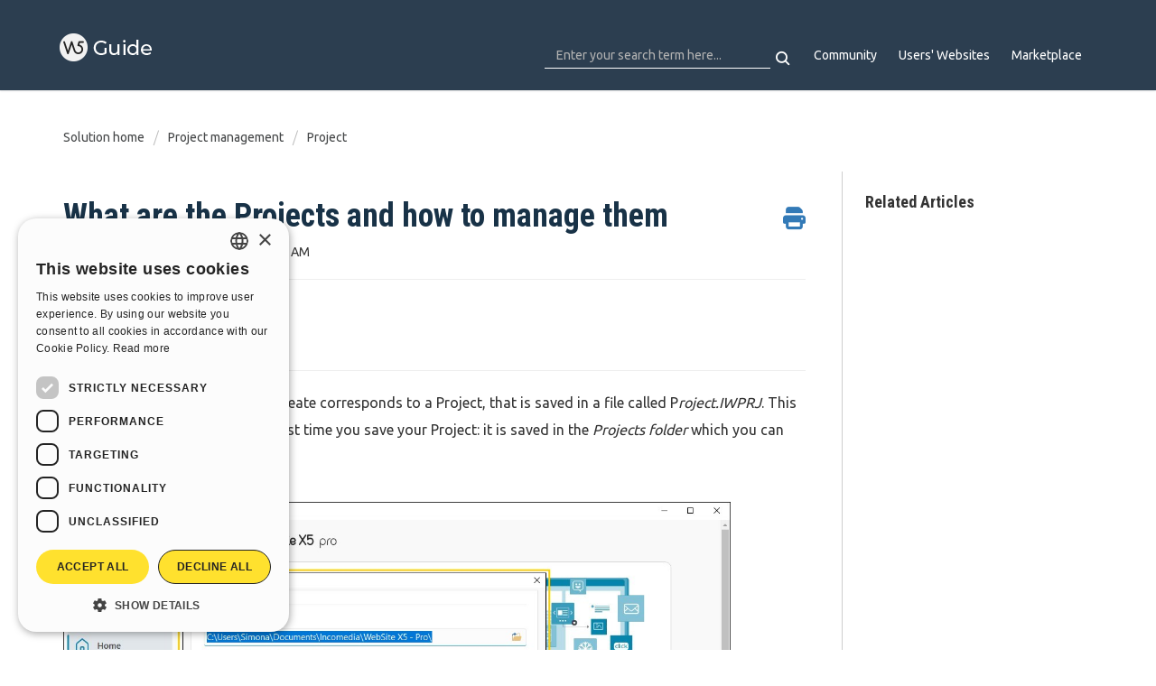

--- FILE ---
content_type: text/html; charset=utf-8
request_url: https://guide.websitex5.com/en/support/solutions/articles/44000605989
body_size: 13266
content:
<!DOCTYPE html>
       
        <!--[if lt IE 7]><html class="no-js ie6 dew-dsm-theme " lang="en" dir="ltr" data-date-format="non_us"><![endif]-->       
        <!--[if IE 7]><html class="no-js ie7 dew-dsm-theme " lang="en" dir="ltr" data-date-format="non_us"><![endif]-->       
        <!--[if IE 8]><html class="no-js ie8 dew-dsm-theme " lang="en" dir="ltr" data-date-format="non_us"><![endif]-->       
        <!--[if IE 9]><html class="no-js ie9 dew-dsm-theme " lang="en" dir="ltr" data-date-format="non_us"><![endif]-->       
        <!--[if IE 10]><html class="no-js ie10 dew-dsm-theme " lang="en" dir="ltr" data-date-format="non_us"><![endif]-->       
        <!--[if (gt IE 10)|!(IE)]><!--><html class="no-js  dew-dsm-theme " lang="en" dir="ltr" data-date-format="non_us"><!--<![endif]-->
	<head>
		
		<!-- Title for the page -->
<title> What are the Projects and how to manage them : WebSite X5 Guide </title>

<!-- Meta information -->

      <meta charset="utf-8" />
      <meta http-equiv="X-UA-Compatible" content="IE=edge,chrome=1" />
      <meta name="description" content= "" />
      <meta name="author" content= "Eric Cominetto" />
       <meta property="og:title" content="What are the Projects and how to manage them" />  <meta property="og:url" content="https://guide.websitex5.com/en/support/solutions/articles/44000605989-what-are-the-projects-and-how-to-manage-them" />  <meta property="og:description" content=" Compatibility:  WebSite X5 Evo and Pro   In WebSite X5, each website you create corresponds to a Project, that is saved in a file called Project.IWPRJ. This file is created automatically the first time you save your Project: it is saved in the Pr..." />  <meta property="og:image" content="https://s3.amazonaws.com/cdn.freshdesk.com/data/helpdesk/attachments/production/2043009569789/logo/1sSFhTI3_JMuTCaUv1p3fVhXKFYHybOmAQ.png?X-Amz-Algorithm=AWS4-HMAC-SHA256&amp;amp;X-Amz-Credential=AKIAS6FNSMY2XLZULJPI%2F20260112%2Fus-east-1%2Fs3%2Faws4_request&amp;amp;X-Amz-Date=20260112T094112Z&amp;amp;X-Amz-Expires=604800&amp;amp;X-Amz-SignedHeaders=host&amp;amp;X-Amz-Signature=297a7137867753a5a89da82122bf0a9fb4c72888c44f4fedd3346e1d9feee758" />  <meta property="og:site_name" content="WebSite X5 Guide" />  <meta property="og:type" content="article" />  <meta property="article:author" content="Eric Cominetto" />  <meta name="twitter:title" content="What are the Projects and how to manage them" />  <meta name="twitter:url" content="https://guide.websitex5.com/en/support/solutions/articles/44000605989-what-are-the-projects-and-how-to-manage-them" />  <meta name="twitter:description" content=" Compatibility:  WebSite X5 Evo and Pro   In WebSite X5, each website you create corresponds to a Project, that is saved in a file called Project.IWPRJ. This file is created automatically the first time you save your Project: it is saved in the Pr..." />  <meta name="twitter:image" content="https://s3.amazonaws.com/cdn.freshdesk.com/data/helpdesk/attachments/production/2043009569789/logo/1sSFhTI3_JMuTCaUv1p3fVhXKFYHybOmAQ.png?X-Amz-Algorithm=AWS4-HMAC-SHA256&amp;amp;X-Amz-Credential=AKIAS6FNSMY2XLZULJPI%2F20260112%2Fus-east-1%2Fs3%2Faws4_request&amp;amp;X-Amz-Date=20260112T094112Z&amp;amp;X-Amz-Expires=604800&amp;amp;X-Amz-SignedHeaders=host&amp;amp;X-Amz-Signature=297a7137867753a5a89da82122bf0a9fb4c72888c44f4fedd3346e1d9feee758" />  <meta name="twitter:card" content="summary" />  <link rel="canonical" href="https://guide.websitex5.com/en/support/solutions/articles/44000605989-what-are-the-projects-and-how-to-manage-them" />  <link rel='alternate' hreflang="de" href="https://guide.websitex5.com/de/support/solutions/articles/44000605989-was-sind-die-projekte-und-wie-k%C3%B6nnen-sie-sie-verwalten"/>  <link rel='alternate' hreflang="en" href="https://guide.websitex5.com/en/support/solutions/articles/44000605989-what-are-the-projects-and-how-to-manage-them"/>  <link rel='alternate' hreflang="it" href="https://guide.websitex5.com/it/support/solutions/articles/44000605989-cosa-si-intende-per-progetto-e-per-libreria-del-progetto-"/> 

<!-- Responsive setting -->
<link rel="apple-touch-icon" href="https://s3.amazonaws.com/cdn.freshdesk.com/data/helpdesk/attachments/production/2043009569936/fav_icon/IRA2_t0Km3HcXGXeGM2tBVQtfJ24wTnjdg.ico" />
        <link rel="apple-touch-icon" sizes="72x72" href="https://s3.amazonaws.com/cdn.freshdesk.com/data/helpdesk/attachments/production/2043009569936/fav_icon/IRA2_t0Km3HcXGXeGM2tBVQtfJ24wTnjdg.ico" />
        <link rel="apple-touch-icon" sizes="114x114" href="https://s3.amazonaws.com/cdn.freshdesk.com/data/helpdesk/attachments/production/2043009569936/fav_icon/IRA2_t0Km3HcXGXeGM2tBVQtfJ24wTnjdg.ico" />
        <link rel="apple-touch-icon" sizes="144x144" href="https://s3.amazonaws.com/cdn.freshdesk.com/data/helpdesk/attachments/production/2043009569936/fav_icon/IRA2_t0Km3HcXGXeGM2tBVQtfJ24wTnjdg.ico" />
        <meta name="viewport" content="width=device-width, initial-scale=1.0, maximum-scale=5.0, user-scalable=yes" /> 

<meta charset="utf-8">
<meta http-equiv="X-UA-Compatible" content="IE=edge,chrome=1">
<meta name="viewport" content="width=device-width, initial-scale=1.0">

<link href='https://fonts.googleapis.com/css?family=Nunito:400,700,300' rel='stylesheet' type='text/css'>

<!-- <link rel="stylesheet" href="https://maxcdn.bootstrapcdn.com/bootstrap/3.3.7/css/bootstrap.min.css"> -->

<!-- <link rel="stylesheet" href="https://cdnjs.cloudflare.com/ajax/libs/font-awesome/4.6.3/css/font-awesome.min.css"> -->
<link rel="stylesheet"  href="https://cdnjs.cloudflare.com/ajax/libs/font-awesome/7.0.1/css/all.min.css">


<link href="https://fonts.googleapis.com/css?family=Ubuntu:300,400,500,700" rel="stylesheet">


<!-- 
* Theme Name: Obscue Freshdesk Theme 
* Author: Helpdesk theme 
* Website: http://helpdesktheme.com/ 
* License: You must have a valid license purchased only from helpdesktheme.com in order to legally use the theme for your project. 
* Copyright: © 2018 Helpdesk Theme 
-->
<!-- Google Tag Manager -->
<script>(function(w,d,s,l,i){w[l]=w[l]||[];w[l].push({'gtm.start':
new Date().getTime(),event:'gtm.js'});var f=d.getElementsByTagName(s)[0],
j=d.createElement(s),dl=l!='dataLayer'?'&l='+l:'';j.async=true;j.src=
'https://www.googletagmanager.com/gtm.js?id='+i+dl;f.parentNode.insertBefore(j,f);
})(window,document,'script','dataLayer','GTM-7NH3');</script>
<!-- End Google Tag Manager -->
		
		<!-- Adding meta tag for CSRF token -->
		<meta name="csrf-param" content="authenticity_token" />
<meta name="csrf-token" content="9iYcrHYVx3IDqF1/gpuo+YCtWv86FqTYacoLRiiJO8MS+DHmPuKJXEhe6Xgax1ZY0OGe5jQDT/sto/RA8MqjzQ==" />
		<!-- End meta tag for CSRF token -->
		
		<!-- Fav icon for portal -->
		<link rel='shortcut icon' href='https://s3.amazonaws.com/cdn.freshdesk.com/data/helpdesk/attachments/production/2043009569936/fav_icon/IRA2_t0Km3HcXGXeGM2tBVQtfJ24wTnjdg.ico' />

		<!-- Base stylesheet -->
 
		<link rel="stylesheet" media="print" href="https://assets3.freshdesk.com/assets/cdn/portal_print-6e04b27f27ab27faab81f917d275d593fa892ce13150854024baaf983b3f4326.css" />
	  		<link rel="stylesheet" media="screen" href="https://assets9.freshdesk.com/assets/cdn/falcon_portal_utils-a58414d6bc8bc6ca4d78f5b3f76522e4970de435e68a5a2fedcda0db58f21600.css" />	

		
		<!-- Theme stylesheet -->

		<link href="/support/theme.css?v=4&amp;d=1764249305" media="screen" rel="stylesheet" type="text/css">

		<!-- Google font url if present -->
		<link href='https://fonts.googleapis.com/css?family=Source+Sans+Pro:regular,italic,600,700,700italic|Roboto+Condensed:regular,italic,700,700italic' rel='stylesheet' type='text/css' nonce='5x/WOoxDm6rMumBckWLG1Q=='>

		<!-- Including default portal based script framework at the top -->
		<script src="https://assets5.freshdesk.com/assets/cdn/portal_head_v2-d07ff5985065d4b2f2826fdbbaef7df41eb75e17b915635bf0413a6bc12fd7b7.js"></script>
		<!-- Including syntexhighlighter for portal -->
		<script src="https://assets10.freshdesk.com/assets/cdn/prism-841b9ba9ca7f9e1bc3cdfdd4583524f65913717a3ab77714a45dd2921531a402.js"></script>

		

		<!-- Access portal settings information via javascript -->
		 <script type="text/javascript">     var portal = {"language":"en","name":"WebSite X5 Guide","contact_info":"","current_page_name":"article_view","current_tab":"solutions","vault_service":{"url":"https://vault-service.freshworks.com/data","max_try":2,"product_name":"fd"},"current_account_id":1045204,"preferences":{"bg_color":"#f3f5f7","header_color":"#2c3e50","help_center_color":"#f3f5f7","footer_color":"#183247","tab_color":"#ffffff","tab_hover_color":"#505000","btn_background":"#f3f5f7","btn_primary_background":"#ff6d3b","base_font":"Source Sans Pro","text_color":"#183247","headings_font":"Roboto Condensed","headings_color":"#183247","link_color":"#183247","link_color_hover":"#ff6d3b","input_focus_ring_color":"#ff6d3b","non_responsive":"false","personalized_articles":true},"image_placeholders":{"spacer":"https://assets9.freshdesk.com/assets/misc/spacer.gif","profile_thumb":"https://assets10.freshdesk.com/assets/misc/profile_blank_thumb-4a7b26415585aebbd79863bd5497100b1ea52bab8df8db7a1aecae4da879fd96.jpg","profile_medium":"https://assets7.freshdesk.com/assets/misc/profile_blank_medium-1dfbfbae68bb67de0258044a99f62e94144f1cc34efeea73e3fb85fe51bc1a2c.jpg"},"falcon_portal_theme":true,"current_object_id":44000605989};     var attachment_size = 20;     var blocked_extensions = "";     var allowed_extensions = "";     var store = { 
        ticket: {},
        portalLaunchParty: {} };    store.portalLaunchParty.ticketFragmentsEnabled = false;    store.pod = "us-east-1";    store.region = "US"; </script> 


			
	</head>
	<body>
            	
		
		
		<!-- Google Tag Manager (noscript) -->
<noscript><iframe src="https://www.googletagmanager.com/ns.html?id=GTM-7NH3"
height="0" width="0" style="display:none;visibility:hidden"></iframe></noscript>
<!-- End Google Tag Manager (noscript) -->


	<nav class="page-tabs">
      <div class="container">
	<div class="page no-padding">
		
      		<a href="/support/home"><a href="/en/support/home"class='portal-logo'><span class="portal-img"><i></i>
                    <img src='https://s3.amazonaws.com/cdn.freshdesk.com/data/helpdesk/attachments/production/2043009569789/logo/1sSFhTI3_JMuTCaUv1p3fVhXKFYHybOmAQ.png' alt="Logo"
                        onerror="default_image_error(this)" data-type="logo" />
                 </span></a> <h1 class="ellipsis heading"></h1></a>
            <a data-toggle-dom="#header-tabs" href="#" data-animated="true" class="mobile-icon-nav-menu show-in-mobile"></a>
            <div class="nav-link" id="header-tabs">
              <!--<a href="" class=""></a>-->
              <a href="#" target="_blank" id="icm_community">Community</a>      
              <a href="#" target="_blank" id="icm_users_websites">Users' Websites</a>
              <a href="#" target="_blank" id="icm_marketplace">Marketplace</a>
              <!-- <div class="banner-language-selector pull-right" data-tabs="tabs"
                data-toggle='tooltip' data-placement="bottom" title=""><ul class="language-options" role="tablist"><li class="dropdown"><h5 class="dropdown-toggle" data-toggle="dropdown"><span>English</span><span class="caret"></span></h5><ul class="dropdown-menu " role="menu" aria-labelledby="dropdownMenu"><li><a class="active" tabindex="-1" href="/en/support/solutions/articles/44000605989-what-are-the-projects-and-how-to-manage-them"><span class='icon-dd-tick-dark'></span>English </a></li><li><a class="" tabindex="-1" href="/de/support/solutions/articles/44000605989-was-sind-die-projekte-und-wie-k%C3%B6nnen-sie-sie-verwalten">German</a></li><li><a class="" tabindex="-1" href="/it/support/solutions/articles/44000605989-cosa-si-intende-per-progetto-e-per-libreria-del-progetto-">Italian</a></li></ul></li></ul></div> -->
              <!-- <div class="banner-language-selector pull-right" data-tabs="tabs"
                data-toggle='tooltip' data-placement="bottom" title=""><ul class="language-options" role="tablist"><li class="dropdown"><h5 class="dropdown-toggle" data-toggle="dropdown"><span>English</span><span class="caret"></span></h5><ul class="dropdown-menu " role="menu" aria-labelledby="dropdownMenu"><li><a class="active" tabindex="-1" href="/en/support/solutions/articles/44000605989-what-are-the-projects-and-how-to-manage-them"><span class='icon-dd-tick-dark'></span>English </a></li><li><a class="" tabindex="-1" href="/de/support/solutions/articles/44000605989-was-sind-die-projekte-und-wie-k%C3%B6nnen-sie-sie-verwalten">German</a></li><li><a class="" tabindex="-1" href="/it/support/solutions/articles/44000605989-cosa-si-intende-per-progetto-e-per-libreria-del-progetto-">Italian</a></li></ul></li></ul></div> <div class="welcome">Welcome <b></b> </div>  <b><a href="/en/support/login"><b>Login</b></a></b> -->

            </div>
      		
      
		
      
                  
      <div class="header-search-container"><form class="hc-search-form print--remove" autocomplete="off" action="/en/support/search/solutions" id="hc-search-form" data-csrf-ignore="true">
	<div class="hc-search-input">
	<label for="support-search-input" class="hide">Enter your search term here...</label>
		<input placeholder="Enter your search term here..." type="text"
			name="term" class="special" value=""
            rel="page-search" data-max-matches="10" id="support-search-input">
	</div>
	<div class="hc-search-button">
		<button class="btn btn-primary" aria-label="Search" type="submit" autocomplete="off">
			<i class="mobile-icon-search hide-tablet"></i>
			<span class="hide-in-mobile">
				Search
			</span>
		</button>
	</div>
</form></div>
                  
             
		</div>
		</div>
      
	</nav>


<div class="page">
	<!-- Search and page links for the page -->
	

	<!-- Notification Messages -->
	 <div class="alert alert-with-close notice hide" id="noticeajax"></div> 

	
	<div class="">		
		<section class="breadcrumb">
    <div class="container">
            <a href="/en/support/solutions"> Solution home </a>
            <a href="/en/support/solutions/44000253794">Project management</a>
            <a href="/en/support/solutions/folders/44000430909">Project</a>
        </div>
    </section>
    
    <div class="container">
      <div class="row">
    <div class="col-md-9 col-sm-9 col-xs-12 art-view-back" id="article-show-44000605989">
        <b class="page-stamp page-stamp-article">
            <b class="icon-page-article"></b>
        </b>
    
        <h1 class="heading">What are the Projects and how to manage them
            <a href="javascript:print();" class="icon-print solution-print-icon" title="Print this Article"></a>
        </h1>
        
        <!--<div> Created by: Eric Cominetto </div>-->
        
        <p>Modified on: Wed, 12 Jun, 2024 at 11:23 AM</p>
        <hr />
        
    
        <article class="article-body" id="article-body" rel="image-enlarge">
            <p class="fr-text-gray" dir="ltr">Compatibility:</p><p class="fr-text-gray">WebSite X5 Evo and Pro</p><hr><p>In WebSite X5, each website you create corresponds to a Project, that is saved in a file called P<em>roject.IWPRJ</em>. This file is created automatically the first time you save your Project: it is saved in the <em>Projects folder</em> which you can specify in the Preferences window.</p><p><br></p><p><img src="https://s3.amazonaws.com/cdn.freshdesk.com/data/helpdesk/attachments/production/2043423331612/original/g49UX1E9OEE6d4b8SaaBdw-In7HlRotw5A.jpg?1677163245" style="width: 90%; height: 90%;" class="fr-fil fr-dib" data-attachment="[object Object]" data-id="2043423331612"></p><p><br></p><p dir="ltr">Once you have a project file, you can easily duplicate it so to have a basis you can start from to create a new website starting from the original one (see: <a href="https://guide.websitex5.com/en/support/solutions/articles/44000609058">How to make a copy of your project</a>) or you can export/import it so to move it from a PC to the other (see: <a href="https://guide.websitex5.com/en/support/solutions/articles/44000608947">How to import/export a project from one computer to another</a>).</p><p dir="ltr"><br></p><p dir="ltr">Obviously, if you create more than one website, you will have multiple project files, but don't worry: by working with the Pro edition, you have all the tools available to efficiently organize you Project Folder (see: <a href="https://guide.websitex5.com/en/support/solutions/articles/44002336917">How to manage the Project Folder</a>).&nbsp;</p><p><br></p><h2>The Project Library</h2><p dir="ltr">In addition to generating the project file, WebSite X5 also creates and stored a copy of all the resources (images, animations, videos etc) you used of the Project into a dedicated <strong dir="ltr">Library&nbsp;</strong>which is automatically managed. In this way, you can enjoy some important benefits:</p><ol><li dir="ltr">The resources linked to the Project are smartly added in the Library: there is only one copy of each element in the Library, no matter how many times you use them on the Project.&nbsp;</li><li dir="ltr">Even if you move or delete the original files from the position they were originally saved at, the project still continues to work and all the resources are displayed correctly. &nbsp;</li></ol><p><br></p><p dir="ltr">While files are automatically added in the Library, their removal isn't automatically managed: files will stay in the Library even if they aren't used on the Project anymore, at least until you decide to delete them. We suggest you analyze the project to identify the files which are no longer connected, make a possible backup copy and then delete them. In this way, you will be able to optimize the Project file size (see: <a href="https://guide.websitex5.com/en/support/solutions/articles/44002336936">How to optimize a Project</a>).</p><p><br></p>
        </article>
    
        <hr />
      <!--<div> <div id="article-author">  <div class="user-pic-thumb image-lazy-load "> <div class="thumb avatar-text circle text-center bg-5"> E  </div> </div> <span class="muted">Eric is the author of this solution article.</span></div><p class="article-vote" id="voting-container" 
											data-user-id="" 
											data-article-id="44000605989"
											data-language="en">
										Did you find it helpful?<span data-href="/en/support/solutions/articles/44000605989/thumbs_up" class="vote-up a-link" id="article_thumbs_up" 
									data-remote="true" data-method="put" data-update="#voting-container" 
									data-user-id=""
									data-article-id="44000605989"
									data-language="en"
									data-update-with-message="Glad we could be helpful. Thanks for the feedback.">
								Yes</span><span class="vote-down-container"><span data-href="/en/support/solutions/articles/44000605989/thumbs_down" class="vote-down a-link" id="article_thumbs_down" 
									data-remote="true" data-method="put" data-update="#vote-feedback-form" 
									data-user-id=""
									data-article-id="44000605989"
									data-language="en"
									data-hide-dom="#voting-container" data-show-dom="#vote-feedback-container">
								No</span></span></p><a class="hide a-link" id="vote-feedback-form-link" data-hide-dom="#vote-feedback-form-link" data-show-dom="#vote-feedback-container">Send feedback</a><div id="vote-feedback-container"class="hide vote-feedback">	<div class="lead">Sorry we couldn't be helpful. Help us improve this article with your feedback.</div>	<div id="vote-feedback-form">		<div class="sloading loading-small loading-block"></div>	</div></div> </div>-->
       <div class="row">
         <div class="col-md-12 col-sm-12 col-xs-12">
            
         </div>         
        </div>
        <div class="row">
          <div class="col-md-12 col-sm-12 col-xs-12 s-icon">
                <ul class="list-inline social">
                   <li><a class="share-facebook" href="https://www.facebook.com/sharer/sharer.php?u=" target="_blank"></a></li>
                   <li><a class="share-twitter" href="https://twitter.com/home?status=" target="_blank"></a></li>
                   <li><a class="share-linkedin" href="https://www.linkedin.com/shareArticle?mini=true&url=&title=&summary=&source=" target="_blank"></a></li>
                </ul>
             </div>
        </div>
    </div>
    <div class="col-md-3 col-sm-3 col-xs-12">
        <div class="r-art"><div id="related_articles"><div class="cs-g-c"><section class="article-list"><h3 class="list-lead">Related Articles</h3><ul rel="remote" 
			data-remote-url="/en/support/search/articles/44000605989/related_articles?container=related_articles&limit=6" 
			id="related-article-list"></ul></section></div></div></div>
    </div>
    </div>
    </div>
    
	</div>
	

	

</div>
<footer class="hc_footer">
   <div class="footer_legal container">
      <div class="row">
         <div class="col-md-3 col-sm-3 col-xs-6">
            <h3>Help Center</h3>
            <ul>
              <li><a href="#" target="_blank" id="icm_communityft">Community</a></li>
              <li><a href="#" target="_blank" id="icm_users_websitesft">Users' Websites</a></li>
            </ul>
         </div>
         <div class="col-md-3 col-sm-3 col-xs-6">
            <h3>Marketplace</h3>
            <ul>
              <li><a href="#" target="_blank" id="icm_templates">Templates</a></li>
              <li><a href="#" target="_blank" id="icm_oggetti">Objects</a></li>
              <li><a href="#" target="_blank" id="icm_crediti">Credits</a></li>
              <li><a href="#" target="_blank" id="icm_offerte">Offers</a></li>
            </ul>
         </div>
         <div class="col-md-3 col-sm-3 col-xs-6">
           <h3 id="icm_menuProfilo">Profile</h3>
            <ul>
              <li><a href="#" target="_blank" id="icm_mieiPost">My Posts</a></li>
              <li><a href="#" target="_blank" id="icm_mieLicenze">My Licences</a></li>
              <li><a href="#" target="_blank" id="icm_mieiDownload">My Downloads</a></li>
              <li><a href="#" target="_blank" id="icm_spazioWeb">Webhosting</a></li>
              <li><a href="#" target="_blank" id="icm_mieiCrediti">My Credits</a></li>
              
            </ul>
         </div>
         <div class="col-md-3 col-sm-3 col-xs-6">
            <h3 id="icm_menuSeguici">Follow Us</h3>
            <ul class="list-inline social">
               <li><a href="https://www.facebook.com/incomedia" target="_blank"><i class="fa-brands fa-square-facebook" aria-hidden="true"></i></a></li>
               <li><a href="https://www.instagram.com/incomedialife/" target="_blank"><i class="fa-brands fa-square-instagram" aria-hidden="true"></i></a></li>
               <li><a href="https://www.linkedin.com/company/incomedia" target="_blank"><i class="fa-brands fa-square-linkedin" aria-hidden="true"></i></a></li>
               <li><a href="https://www.youtube.com/user/incomedia" target="_blank"><i class="fa-brands fa-square-youtube" aria-hidden="true"></i></a></li>
            </ul>
           <select class="languagepicker" data-width="fit" name="icm-language-selector" id="icm-language-selector">
                <option data-class="uk" value="en">English</option>
             	<option data-class="it" value="it">Italiano</option>
             	<option data-class="de" value="de">Deutsch</option>
           </select>          
         </div>
      </div>
   </div>
   <aside class="footer-legal text-center">
      <div class="container">
        <img src="https://d33s48lcrmbkow.cloudfront.net/3.0/logo_footer.png" href="https://www.incomedia.eu" alt="Incomedia" target="_blank">
        <p style="font-size:11px; padding-top:5px;">&copy; <span id="year"></span> <a target="_blank" href="https://www.incomedia.eu/" title="Incomedia">Incomedia</a>. All rights reserved. P.IVA IT07514640015
          <br>
          Terms of use WebSite X5: <a target="_blank" title="Terms of use WebSite X5 Help Center / Marketplace" rel="nofollow" href="http://www.incomedia.eu/terms_answers">Help Center / Marketplace</a>, <a target="_blank" title="Terms of use WebSite X5 Templates" rel="nofollow" href="http://www.incomedia.eu/terms_templates">Templates</a>, <a target="_blank" title="Terms of use WebSite X5 Objects" rel="nofollow" href="http://www.incomedia.eu/terms_objects">Objects</a> | <a target="_blank" title="Privacy Policy" rel="nofollow" href="http://www.incomedia.eu/privacy">Privacy Policy</a></p>
      </div>
   </aside>     
</footer>
<script src="https://code.jquery.com/ui/1.12.1/jquery-ui.js"></script>
<script>
  jQuery(document).ready(function() {
    
   
    
    
    //jQuery('.selectpicker').selectpicker( {dropupAuto: false} );
    
    //jQuery( "#icm-language-selector" )
    //  .iconselectmenu()
    //  .iconselectmenu( "menuWidget" )
    //  .addClass( "ui-menu-icons customicons" );
    
    
    // Set Home page fontawesome category icons (Ex: #YOUR_CAT_ID --> #20115356 ) 
    //Set Icons Replace (Ex: <i class="fa fa-pencil-square-o" aria-hidden="true"></i> --> your fontawesome icon )
    
    44000820802
    jQuery('#44000820802 .category-icon').append('<i class="fa-solid fa-microchip" aria-hidden="true"></i>');
    jQuery('#44000252798 .category-icon').append('<i class="fa-solid fa-pencil-square" aria-hidden="true"></i>');
    jQuery('#44000252823 .category-icon').append('<i class="fa-solid fa-object-group" aria-hidden="true"></i>');
    jQuery('#44000237657 .category-icon').append('<i class="fa-solid fa-flag-checkered" aria-hidden="true"></i>');
    jQuery('#44000253771 .category-icon').append('<i class="fa-solid fa-line-chart" aria-hidden="true"></i>');
    jQuery('#44000253705 .category-icon').append('<i class="fa-solid fa-shopping-basket" aria-hidden="true"></i>');
    jQuery('#44000253759 .category-icon').append('<i class="fa-solid fa-users" aria-hidden="true"></i>');
    jQuery('#44000252895 .category-icon').append('<i class="fa-solid fa-rss-square" aria-hidden="true"></i>');
    jQuery('#44000253744 .category-icon').append('<i class="fa-solid fa-cogs" aria-hidden="true"></i>');
    jQuery('#44000253794 .category-icon').append('<i class="fa-solid fa-list-alt" aria-hidden="true"></i>');
    jQuery('#44000252822 .category-icon').append('<i class="fa-solid fa-map-signs" aria-hidden="true"></i>');
    jQuery('#44000253789 .category-icon').append('<i class="fa-solid fa-mobile" aria-hidden="true"></i>');
    jQuery('#44000803532 .category-icon').append('<i class="fa-solid fa-upload" aria-hidden="true"></i>');
    jQuery('#44000803829 .category-icon').append('<i class="fa-solid fa-street-view" aria-hidden="true"></i>');
    jQuery('#44000818814 .category-icon').append('<i class="fa-solid fa-th" aria-hidden="true"></i>');
    jQuery('#44000819793 .category-icon').append('<i class="fa-solid fa-universal-access" aria-hidden="true"></i>');
    
    //jQuery('#YOUR_CAT_ID .category-icon').append('<i class="fa fa-list-alt" aria-hidden="true"></i>');
    
    
    var x = new Date();
    var y = x.getFullYear();
    jQuery('#year').html(y);
  });
</script>

<script>
jQuery('.p-l-b').contents().filter(function() {
    return this.nodeType == 3
}).each(function(){
    this.textContent = this.textContent.replace('|','');
    this.textContent = this.textContent.replace('-','');
    this.textContent = this.textContent.replace(' &nbsp; ','');
});
</script>

<script>
jQuery(document).ready(function($){
  //if you change this breakpoint in the style.css file (or _layout.scss if you use SASS), don't forget to update this value as well
  var MQL = 1170;

  //primary navigation slide-in effect
  if($(window).width() > MQL) {
    var headerHeight = $('.cd-header').height();
    $(window).on('scroll',
    {
          previousTop: 0
      }, 
      function () {
        var currentTop = $(window).scrollTop();
        //check if user is scrolling up
        if (currentTop < this.previousTop ) {
          //if scrolling up...
          if (currentTop > 0 && jQuery('.cd-header').hasClass('is-fixed')) {
            jQuery('.cd-header').addClass('is-visible');
          } else {
            jQuery('.cd-header').removeClass('is-visible is-fixed');
          }
        } else {
          //if scrolling down...
          jQuery('.cd-header').removeClass('is-visible');
          if( currentTop > headerHeight && !$('.cd-header').hasClass('is-fixed')) $('.cd-header').addClass('is-fixed');
        }
        this.previousTop = currentTop;
    });
  }

  //open/close primary navigation
  jQuery('.cd-primary-nav-trigger').on('click', function(){
    jQuery('.cd-menu-icon').toggleClass('is-clicked'); 
    jQuery('.cd-header').toggleClass('menu-is-open');
    
    //in firefox transitions break when parent overflow is changed, so we need to wait for the end of the trasition to give the body an overflow hidden
    if( jQuery('.cd-primary-nav').hasClass('is-visible') ) {
      jQuery('.cd-primary-nav').removeClass('is-visible').one('webkitTransitionEnd otransitionend oTransitionEnd msTransitionEnd transitionend',function(){
        jQuery('body').removeClass('overflow-hidden');
      });
    } else {
      jQuery('.cd-primary-nav').addClass('is-visible').one('webkitTransitionEnd otransitionend oTransitionEnd msTransitionEnd transitionend',function(){
        jQuery('body').addClass('overflow-hidden');
      }); 
    }
  });
  
 
}); 

</script>


<script>
  var current_lang = "en";
  
  var strings = {
    "it" : {
      "community" : "Community" ,
      "communityft" : "Community" ,
      "marketplace" : "Marketplace",
      "users_templates" : "Template Utenti",
      "users_websites" : "Siti Utenti",
      "users_websitesft" : "Siti Utenti",
      "guide" : "Guide",
      "templates" : "Templates",
      "oggetti" : "Oggetti",
      "crediti" : "Crediti",
      "offerte" : "Offerte",
      "mieiPost" : "I miei post",
      "mieLicenze" : "Le mie Licenze",
      "mieiDownload" : "I miei Download",
      "spazioWeb" : "Spazio Web",
      "mieiCrediti" : "I miei Crediti",
      "menuProfilo" : "Profilo",
      "menuSeguici" : "Seguici",	
      
    },
	"en" : {
      "community" : "Community" ,
      "communityft" : "Community" ,
      "marketplace" : "Marketplace",
      "users_templates" : "Users' Templates",
      "users_websites" : "Users' Websites",
      "users_websitesft" : "Users' Websites",
      "guide" : "Guides",
      "templates" : "Templates",
      "oggetti" : "Objects",
      "crediti" : "Credits",
      "offerte" : "Offers",
      "mieiPost" : "My Posts",
      "mieLicenze" : "My Licences",
      "mieiDownload" : "My Downloads",
      "spazioWeb" : "Webhosting",
      "mieiCrediti" : "My Credits",
      "menuProfilo" : "Profile",
      "menuSeguici" : "Follow Us",	
      
    },
    "de" : {
      "community" : "Community" ,
      "communityft" : "Community" ,
      "marketplace" : "Marketplace",
      "users_templates" : "Templates von Nutzern",
      "users_websites" : "Websites von Nutzern",
      "users_websitesft" : "Websites von Nutzern",
      "guide" : "Anleitungen",
      "templates" : "Templates",
      "oggetti" : "Objekte",
      "crediti" : "Credits",
      "offerte" : "Angebote",
      "mieiPost" : "Eigene Beiträge",
      "mieLicenze" : "Meine Lizenz",
      "mieiDownload" : "Downloads",
      "spazioWeb" : "Webhosting",
      "mieiCrediti" : "Meine Credits",
      "menuProfilo" : "Mein Profil",
      "menuSeguici" : "Folgen Sie uns",	
      
    },
  }
      
  var urlStrings = {   
    "it" : {
      "community" : "https://helpcenter.websitex5.com/it/community" ,
      "communityft" : "https://helpcenter.websitex5.com/it/community" ,
      "marketplace" : "https://market.websitex5.com/it",
      "users_templates" : "https://helpcenter.websitex5.com/it/template", 
      "users_websites" : "https://helpcenter.websitex5.com/it/galleria",
      "users_websitesft" : "https://helpcenter.websitex5.com/it/galleria",
      "guide" : "https://helpcenter.websitex5.com/it/cerca/type%3Aguides",
      "templates" : "https://market.websitex5.com/it/template",
      "oggetti" : "https://market.websitex5.com/it/oggetti",
      "crediti" : "https://market.websitex5.com/it/credits",
      "offerte" : "https://market.websitex5.com/offers",
      "mieiPost" : "https://helpcenter.websitex5.com/profile/written",
      "mieLicenze" : "https://helpcenter.websitex5.com/profile/licences",
      "mieiDownload" : "https://helpcenter.websitex5.com/profile/downloads",
      "spazioWeb" : "https://helpcenter.websitex5.com/webhosting",
      "mieiCrediti" : "https://helpcenter.websitex5.com/profile/credits",
      
    },
	"en" : {
      "community" : "https://helpcenter.websitex5.com/en/community" ,
      "communityft" : "https://helpcenter.websitex5.com/en/community" ,
      "marketplace" : "https://market.websitex5.com/en", 
      "users_templates" : "https://helpcenter.websitex5.com/it/template", 
      "users_websites" : "https://helpcenter.websitex5.com/en/gallery",
      "users_websitesft" : "https://helpcenter.websitex5.com/en/gallery",
      "guide" : "https://helpcenter.websitex5.com/en/search/type%3Aguides",
      "templates" : "https://market.websitex5.com/en/templates",
      "oggetti" : "https://market.websitex5.com/en/objects",
      "crediti" : "https://market.websitex5.com/en/credits",
      "offerte" : "https://market.websitex5.com/offers",
      "mieiPost" : "https://helpcenter.websitex5.com/profile/written",
      "mieLicenze" : "https://helpcenter.websitex5.com/profile/licences",
      "mieiDownload" : "https://helpcenter.websitex5.com/profile/downloads",
      "spazioWeb" : "https://helpcenter.websitex5.com/webhosting",
      "mieiCrediti" : "https://helpcenter.websitex5.com/profile/credits",
      
    },
    "de" : {
        "community" : "https://helpcenter.websitex5.com/de/community" ,
        "communityft" : "https://helpcenter.websitex5.com/de/community" ,
        "marketplace" : "https://market.websitex5.com/de", 
        "users_templates" : "https://helpcenter.websitex5.com/it/template", 
        "users_websites" : "https://helpcenter.websitex5.com/de/gallery",
        "users_websitesft" : "https://helpcenter.websitex5.com/de/gallery",
        "guide" : "https://helpcenter.websitex5.com/de/search/type%3Aguides",
        "templates" : "https://market.websitex5.com/de/templates",
        "oggetti" : "https://market.websitex5.com/de/objects",
        "crediti" : "https://market.websitex5.com/de/credits",
        "offerte" : "https://market.websitex5.com/offers",
        "mieiPost" : "https://helpcenter.websitex5.com/profile/written",
        "mieLicenze" : "https://helpcenter.websitex5.com/profile/licences",
        "mieiDownload" : "https://helpcenter.websitex5.com/profile/downloads",
        "spazioWeb" : "https://helpcenter.websitex5.com/webhosting",
        "mieiCrediti" : "https://helpcenter.websitex5.com/profile/credits",
        
    },    
  }
          
  //Testo da scrivere
  function icm_write(default_text){
	 if(typeof strings[current_lang][default_text] != "undefined") 
         jQuery("#icm_" + default_text).text(strings[current_lang][default_text]);
     else
        jQuery("#icm_" + default_text).text(default_text);
        
  }

  
  	function icm_writeURL(default_text){
      
     if(typeof urlStrings[current_lang][default_text] != "undefined")    
        myURL = urlStrings[current_lang][default_text];
     else
        myURL = current_lang + "/";
     
      jQuery("#icm_" + default_text).attr("href", myURL);
    
  }
   
  //jQuery(".banner-language-selector.pull-right").removeClass("pull-right");
  
  
  
  //TRADUZIONE MENU HEADER
  icm_write("community");  icm_writeURL("community");
  icm_write("marketplace");  icm_writeURL("marketplace");
  icm_write("users_templates");  icm_writeURL("users_templates");
  icm_write("users_websites");  icm_writeURL("users_websites");
  
  //TRADUZIONE MENU FOOTER - TRANNE HELP CENTER CHE VA CON HEADER
  icm_write("guide"); icm_writeURL("guide");
  icm_write("communityft");  icm_writeURL("communityft");
  icm_write("users_websitesft");  icm_writeURL("users_websitesft");
  icm_write("templates"); icm_writeURL("templates");
  icm_write("oggetti"); icm_writeURL("oggetti");
  icm_write("crediti"); icm_writeURL("crediti");
  icm_write("offerte"); icm_writeURL("offerte");
  icm_write("mieiPost"); icm_writeURL("mieiPost");
  icm_write("mieLicenze"); icm_writeURL("mieLicenze");
  icm_write("mieiDownload"); icm_writeURL("mieiDownload");
  icm_write("spazioWeb"); icm_writeURL("spazioWeb");
  icm_write("mieiCrediti"); icm_writeURL("mieiCrediti");
  
  //TRADUZIONE TITOLO MENU
  icm_write("menuProfilo");
  icm_write("menuSeguici");
  
  //IMPOSTA SELETTORE LINGUA SU LINGUA CORRENTE
  jQuery("#icm-language-selector").val("en");

  
  jQuery(document.body).on('change','#icm-language-selector',function(){
      var pageHref = window.location.protocol + "//" + window.location.hostname;
      var pagePathName= window.location.pathname;
      var dest = pageHref + "/" + jQuery('#icm-language-selector').val() + pagePathName.substring(pagePathName.indexOf("/") + 3);
    //alert(dest);
      window.location.href = dest;
	});
  
 
  
</script>













			<script src="https://assets9.freshdesk.com/assets/cdn/portal_bottom-0fe88ce7f44d512c644a48fda3390ae66247caeea647e04d017015099f25db87.js"></script>

		<script src="https://assets10.freshdesk.com/assets/cdn/redactor-642f8cbfacb4c2762350a557838bbfaadec878d0d24e9a0d8dfe90b2533f0e5d.js"></script> 
		<script src="https://assets5.freshdesk.com/assets/cdn/lang/en-4a75f878b88f0e355c2d9c4c8856e16e0e8e74807c9787aaba7ef13f18c8d691.js"></script>
		<!-- for i18n-js translations -->
  		<script src="https://assets6.freshdesk.com/assets/cdn/i18n/portal/en-7dc3290616af9ea64cf8f4a01e81b2013d3f08333acedba4871235237937ee05.js"></script>
		<!-- Including default portal based script at the bottom -->
		<script nonce="5x/WOoxDm6rMumBckWLG1Q==">
//<![CDATA[
	
	jQuery(document).ready(function() {
					
		// Setting the locale for moment js
		moment.lang('en');

		var validation_meassages = {"required":"This field is required.","remote":"Please fix this field.","email":"Please enter a valid email address.","url":"Please enter a valid URL.","date":"Please enter a valid date.","dateISO":"Please enter a valid date ( ISO ).","number":"Please enter a valid number.","digits":"Please enter only digits.","creditcard":"Please enter a valid credit card number.","equalTo":"Please enter the same value again.","two_decimal_place_warning":"Value cannot have more than 2 decimal digits","select2_minimum_limit":"Please type %{char_count} or more letters","select2_maximum_limit":"You can only select %{limit} %{container}","maxlength":"Please enter no more than {0} characters.","minlength":"Please enter at least {0} characters.","rangelength":"Please enter a value between {0} and {1} characters long.","range":"Please enter a value between {0} and {1}.","max":"Please enter a value less than or equal to {0}.","min":"Please enter a value greater than or equal to {0}.","select2_maximum_limit_jq":"You can only select {0} {1}","facebook_limit_exceed":"Your Facebook reply was over 8000 characters. You'll have to be more clever.","messenger_limit_exceeded":"Oops! You have exceeded Messenger Platform's character limit. Please modify your response.","not_equal_to":"This element should not be equal to","email_address_invalid":"One or more email addresses are invalid.","twitter_limit_exceed":"Oops! You have exceeded Twitter's character limit. You'll have to modify your response.","password_does_not_match":"The passwords don't match. Please try again.","valid_hours":"Please enter a valid hours.","reply_limit_exceed":"Your reply was over 2000 characters. You'll have to be more clever.","url_format":"Invalid URL format","url_without_slash":"Please enter a valid URL without '/'","link_back_url":"Please enter a valid linkback URL","requester_validation":"Please enter a valid requester details or <a href=\"#\" id=\"add_requester_btn_proxy\">add new requester.</a>","agent_validation":"Please enter valid agent details","email_or_phone":"Please enter a Email or Phone Number","upload_mb_limit":"Upload exceeds the available 15MB limit","invalid_image":"Invalid image format","atleast_one_role":"At least one role is required for the agent","invalid_time":"Invalid time.","remote_fail":"Remote validation failed","trim_spaces":"Auto trim of leading & trailing whitespace","hex_color_invalid":"Please enter a valid hex color value.","name_duplication":"The name already exists.","invalid_value":"Invalid value","invalid_regex":"Invalid Regular Expression","same_folder":"Cannot move to the same folder.","maxlength_255":"Please enter less than 255 characters","decimal_digit_valid":"Value cannot have more than 2 decimal digits","atleast_one_field":"Please fill at least {0} of these fields.","atleast_one_portal":"Select atleast one portal.","custom_header":"Please type custom header in the format -  header : value","same_password":"Should be same as Password","select2_no_match":"No matching %{container} found","integration_no_match":"no matching data...","time":"Please enter a valid time","valid_contact":"Please add a valid contact","field_invalid":"This field is invalid","select_atleast_one":"Select at least one option.","ember_method_name_reserved":"This name is reserved and cannot be used. Please choose a different name."}	

		jQuery.extend(jQuery.validator.messages, validation_meassages );


		jQuery(".call_duration").each(function () {
			var format,time;
			if (jQuery(this).data("time") === undefined) { return; }
			if(jQuery(this).hasClass('freshcaller')){ return; }
			time = jQuery(this).data("time");
			if (time>=3600) {
			 format = "hh:mm:ss";
			} else {
				format = "mm:ss";
			}
			jQuery(this).html(time.toTime(format));
		});
	});

	// Shortcuts variables
	var Shortcuts = {"global":{"help":"?","save":"mod+return","cancel":"esc","search":"/","status_dialog":"mod+alt+return","save_cuctomization":"mod+shift+s"},"app_nav":{"dashboard":"g d","tickets":"g t","social":"g e","solutions":"g s","forums":"g f","customers":"g c","reports":"g r","admin":"g a","ticket_new":"g n","compose_email":"g m"},"pagination":{"previous":"alt+left","next":"alt+right","alt_previous":"j","alt_next":"k"},"ticket_list":{"ticket_show":"return","select":"x","select_all":"shift+x","search_view":"v","show_description":"space","unwatch":"w","delete":"#","pickup":"@","spam":"!","close":"~","silent_close":"alt+shift+`","undo":"z","reply":"r","forward":"f","add_note":"n","scenario":"s"},"ticket_detail":{"toggle_watcher":"w","reply":"r","forward":"f","add_note":"n","close":"~","silent_close":"alt+shift+`","add_time":"m","spam":"!","delete":"#","show_activities_toggle":"}","properties":"p","expand":"]","undo":"z","select_watcher":"shift+w","go_to_next":["j","down"],"go_to_previous":["k","up"],"scenario":"s","pickup":"@","collaboration":"d"},"social_stream":{"search":"s","go_to_next":["j","down"],"go_to_previous":["k","up"],"open_stream":["space","return"],"close":"esc","reply":"r","retweet":"shift+r"},"portal_customizations":{"preview":"mod+shift+p"},"discussions":{"toggle_following":"w","add_follower":"shift+w","reply_topic":"r"}};
	
	// Date formats
	var DATE_FORMATS = {"non_us":{"moment_date_with_week":"ddd, D MMM, YYYY","datepicker":"d M, yy","datepicker_escaped":"d M yy","datepicker_full_date":"D, d M, yy","mediumDate":"d MMM, yyyy"},"us":{"moment_date_with_week":"ddd, MMM D, YYYY","datepicker":"M d, yy","datepicker_escaped":"M d yy","datepicker_full_date":"D, M d, yy","mediumDate":"MMM d, yyyy"}};

	var lang = { 
		loadingText: "Please Wait...",
		viewAllTickets: "View all tickets"
	};


//]]>
</script> 

		

		<img src='/en/support/solutions/articles/44000605989-what-are-the-projects-and-how-to-manage-them/hit' alt='Article views count' aria-hidden='true'/>
		<script type="text/javascript">
     		I18n.defaultLocale = "en";
     		I18n.locale = "en";
		</script>
			
    	


		<!-- Include dynamic input field script for signup and profile pages (Mint theme) -->

	</body>
</html>
